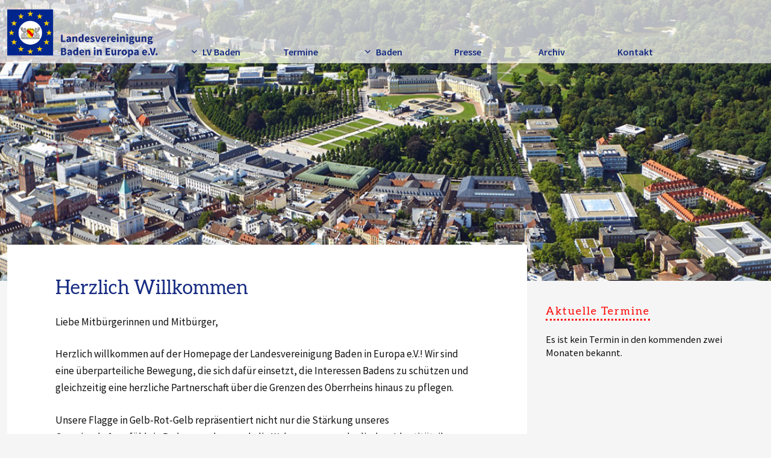

--- FILE ---
content_type: text/html; charset=utf-8
request_url: https://lv-baden.de/
body_size: 10476
content:
<!DOCTYPE html>
<html lang="de">
<head>
	<meta http-equiv="content-type" content="text/html; charset=utf-8" />
	<meta name="viewport" content="width=device-width, initial-scale=1" />
	<title>Startseite | LV Baden e.V.</title>
	<link rel="stylesheet" type="text/css" href="/assets/css/genericons.css" />
	<link rel="stylesheet" type="text/css" href="/assets/css/bootstrap-grid.min.css" />
	<link rel="stylesheet" type="text/css" href="/assets/css/main.css?v=2" />
	<script type="text/javascript" src="/assets/js/jquery.min.js"></script>
	<script type="text/javascript" src="/assets/js/responsiveslides.js"></script>
	<link rel="stylesheet" type="text/css" href="/assets/css/responsiveslides.css" />	
	<link rel="apple-touch-icon" sizes="180x180" href="/assets/favicon/apple-touch-icon.png">
	<link rel="icon" type="image/png" sizes="32x32" href="/assets/favicon/favicon-32x32.png">
	<link rel="icon" type="image/png" sizes="16x16" href="/assets/favicon/favicon-16x16.png">
	<link rel="manifest" href="/assets/favicon/site.webmanifest">
	<link rel="shortcut icon" href="/assets/favicon/favicon.ico">
	<meta name="msapplication-TileColor" content="#da532c">
	<meta name="msapplication-config" content="/assets/favicon/browserconfig.xml">
	<meta name="theme-color" content="#ffffff">	
</head>
<body class="home">
	<div class="header">
		<div class="container-xxl">
			<a href="/" rel="home" title="Zur Startseite">
				<img src="/assets/img/logo.png" class="logo" alt="Logo">
	  	  	</a>
  			<div class="toggles">
  				<div class="nav-toggle toggle">
  					<div class="bar"></div>
  					<div class="bar"></div>
  					<div class="bar"></div>
  				</div>
  			</div> <!-- /toggles -->
	        <div class="navigation">
	        	<div class="container-xxl">
	                 <ul class="main-menu">
	   						<li class="menu-item-has-children"><a href='/lv-baden/'>LV Baden</a><ul class='sub-menu nav' role='navigation'><li><a href='/lv-baden/vorstand/'>Vorstand</a></li><li><a href='/lv-baden/kuratorium/'>Kuratorium</a></li><li><a href='/lv-baden/arbeitskreise/'>Arbeitskreise</a></li><li><a href='/lv-baden/mitgliedschaft/'>Mitgliedschaft</a></li></ul>
					</li>
		<li><a href='/termine/'>Termine</a></li>
		<li class="menu-item-has-children"><a href='/baden/'>Baden</a><ul class='sub-menu nav' role='navigation'><li><a href='/baden/badner-lied/'>Badner Lied</a></li><li><a href='/baden/kommunen/'>Kommunen</a></li><li><a href='/baden/karten/'>Karten</a></li></ul>
					</li>
		<li><a href='/presse/'>Presse</a></li>
		<li><a href='/archiv/'>Archiv</a></li>
		<li><a href='/kontakt/'>Kontakt</a></li>
</ul>

    			</div> <!-- /container-xxl -->
    		</div> <!-- /navigation -->				
		</div><!--/container-->
	</div> <!-- /header --> 

	<div id="headerbilder">
		<ul class="rslides">
	 	    <li><img src="/site/assets/files/1/karlsruhe_0002_1182x430px_alt.jpg" alt=""></li>
<li><img src="/site/assets/files/1/mannheim_0006_1182px_ohneflagge.jpg" alt=""></li>
<li><img src="/site/assets/files/1/offenburg_0002_1182x430px.jpg" alt=""></li>
<li><img src="/site/assets/files/1/konstanz_0007_1182x430.jpg" alt=""></li>
<li><img src="/site/assets/files/1/freiburg_0001_1182x430px.jpg" alt=""></li>
		</ul>
	</div><!--/headerbilder-->		
	

      <div id="content-wrapper">
      	<div id ="content-container" class="container-xxl">
      		<div id="content">


<div class="post">
	<div class="post-inner">
		<div class="post-header">
			<h2 class="post-title">Herzlich Willkommen</h1>		  
		</div> <!-- /post-header -->
		<div class="post-content">
	  		<p>Liebe Mitbürgerinnen und Mitbürger,</p>

<p>Herzlich willkommen auf der Homepage der Landesvereinigung Baden in Europa e.V.! Wir sind eine überparteiliche Bewegung, die sich dafür einsetzt, die Interessen Badens zu schützen und gleichzeitig eine herzliche Partnerschaft über die Grenzen des Oberrheins hinaus zu pflegen.</p>

<p>Unsere Flagge in Gelb-Rot-Gelb repräsentiert nicht nur die Stärkung unseres Gemeinschaftsgefühls in Baden, sondern auch die Wahrung unserer badischen Identität, ihrer traditionellen Werte und die Erschließung von Zukunftsperspektiven auf dem Fundament unserer reichen Geschichte.</p>

<p>Wir bei der Landesvereinigung arbeiten unermüdlich für die florierende Entwicklung Badens und setzen uns gegen jegliche einseitige Bevorzugungen bestimmter Regionen ein. Unser Ziel ist die vollständige Durchsetzung des föderalistischen Prinzips in unserem Bundesland und der Abschied von einer zentralisierten Politik. Um diese Ziele zu erreichen, ist es entscheidend, unseren Einfluss auf Entscheidungen der Landesregierung und des Landtags zu verstärken.</p>

<p>Dafür benötigen wir eine starke Landesvereinigung!</p>

<p>Je mehr Bürgerinnen und Bürger sich uns anschließen, desto größer ist unsere politische Durchschlagskraft. Unterstützen Sie uns also in unserem Vorhaben durch Ihre Mitgliedschaft. Es ist ein Engagement, das sich lohnt! Zusammen können wir eine bessere Zukunft für Baden gestalten. Werden Sie Teil dieser Bewegung. Wir freuen uns auf Ihre Unterstützung.</p>

<p>Dazu bedarf es einer starken Landesvereinigung!</p>

<p>Je mehr Menschen zu uns gehören, desto größer ist unser politisches Gewicht.</p>

<p>Helfen Sie deshalb mit. Unterstützen Sie uns durch Ihre Mitgliedschaft. Es ist ein Einsatz, der sich lohnt!</p>		</div>
	</div> <!-- /post-inner -->
</div> <!-- /post -->


        

	<div class="post">
		<div class="post-inner">
			<div class="post-header">
				<h1 class="site-title">November 2025</h1>		  
				<h2 class="post-title"><a href="/archiv/fuhrung-durch-die-grossherzoglichen-grabkapelle-in-karlsruhe/">Führung durch die Großherzoglichen Grabkapelle in Karlsruhe</a></h1>		  
			</div> <!-- /post-header -->
			<div class="post-content">
		  		<p>Sehr geehrte Damen und Herren,</p>

<p>liebe Mitglieder der Landesvereinigung Baden in Europa,</p>

<p>Nach Abschluss umfangreicher Sanierungsarbeiten an der Großherzoglichen Grabkapelle im Hardtwald wollen wir über den Stand der Arbeiten unterrichtet werden.</p>

<p>Die Leiterin der Hochbauabteilungen bei Vermögen und Bau, Frau Bojanowski, wird uns am</p>

<p><strong>Samstag, den 22. November 2025, 14:00 Uhr</strong></p>

<p>gemeinsam mit der zuständigen Architektin Frau Pfefferle, die fertiggestellten Arbeiten und die zukünftigen weiteren Aufgaben vorstellen und erläutern.</p>

<p>Treffpunkt ist der Haupteingang der Kapelle in der Lärchenallee. Parkmöglichkeiten bestehen im Klosterweg oder am Adenauerring. Mit öffentlichen Verkehrsmitteln erreichen Sie die Grabkapelle über die Buslinie 30 vom Durlacher Tor über die Haltestelle Büchiger Allee.</p>

<p>Da die Personenzahl auf 25 begrenzt ist, bitte wir um Anmeldung bis 15.11.2025 unter</p>

<p><strong>robert.muerb@web.de </strong>oder <strong>0721 / 88 47 28</strong></p>

<p>Wir freuen uns auf Ihre Teilnahme!</p>			</div>
		</div> <!-- /post-inner -->
			</div> <!-- /post -->

        

	<div class="post">
		<div class="post-inner">
			<div class="post-header">
				<h1 class="site-title">Oktober 2025</h1>		  
				<h2 class="post-title"><a href="/archiv/petition-gegen-die-schliessung-des-stadtmuseums-karlsruhe/">Petition gegen die Schließung des Stadtmuseums Karlsruhe</a></h1>		  
			</div> <!-- /post-header -->
			<div class="post-content">
		  		<p>Das Stadtmuseum im Prinz-Max-Palais ist aktuell durch die geplanten Sparmaßnahmen der Stadt Karlsruhe von einer Schließung bedroht. Der Förderverein Karlsruher Stadtgeschichte hat daher eine Petition gestartet. Näheres finden Sie unter diesem Link: <a href="https://www.foerderverein-karlsruher-stadtgeschichte.de/">Petition gegen die Schließung des Stadtmuseums</a></p>

<p>Die Landesvereinigung Baden in Europa unterstützt diese Petition. Das Stadtmuseum Karlsruhe leistet über die Stadtgrenzen hinaus einen wichtigen Beitrag zur Erinnerung an die badischen Geschichte.</p>			</div>
		</div> <!-- /post-inner -->
			</div> <!-- /post -->

        

	<div class="post">
		<div class="post-inner">
			<div class="post-header">
				<h1 class="site-title">August 2025</h1>		  
				<h2 class="post-title"><a href="/archiv/badisch-elsassischer-kulturtreff-am-27-september-2025/">Badisch-Elsässischer Kulturtreff am 27. September 2025</a></h1>		  
			</div> <!-- /post-header -->
			<div class="post-content">
		  		<p>Die Landesvereinigung Baden in Europa plant mit dem <a href="https://www.badischer-kulturverein.de">Badischen Kulturverein</a> einen "Badisch-Elsässischen Kulturtreff" unter dem Motto "Europäisch denken - Lokal handeln". Am Nachmittag wir es einen "Infomarkt" geben, bei dem sich die verschiedensten Initiativen vorstellen die grenzüberschreitend in Baden und im Elsass aktiv sind und sich für die Zusammenarbeit in dieser europäischen Kernregion einsetzten. Am Abend wird um 20 Uhr die Band <a href="https://www.miriinthegreen.de">Miri in the Green</a> ein Konzert geben.</p>

<p><img alt="" src="/site/assets/files/1201/plakat.jpg" width="745" /></p>			</div>
		</div> <!-- /post-inner -->
			</div> <!-- /post -->



      		</div> <!-- /content -->

      		
      		<div id="sidebar"><div class="widget widget_text">
            <div class="widget-content"><h3 class="widget-title">Aktuelle Termine</h3><ul class="lovecraft-widget-list">
<li>Es ist kein Termin in den kommenden zwei Monaten bekannt.</li>			</ul>
</div><!--/widget-content-->
            <div class="clear"></div></div><!--/widget widget_text--></div><!--/sidebar-->
      	</div> <!-- /section-inner -->
      </div> <!-- /wrapper.section -->

      <div id="footer">
      	<div class="container-xxl">
			<div class="row">
				<div class="col-12 col-sm-6">
					<p><a href="/impressum/">IMPRESSUM</a> | <a href="/datenschutz/">DATENSCHUTZ</a></p>
				</div>
				<div class="col-12 col-sm-6 text-right">
					<a href="https://de-de.facebook.com/lv.baden/" title="Facebook"><img src="/assets/img/facebook.png" alt=""></a>
					<a href="https://www.twitter.com/baden_europa/" title="Twitter"><img src="/assets/img/twitter.png" alt=""></a>
					<a href="https://www.youtube.com/" title="YouTube"><img src="/assets/img/youtube.png" alt=""></a>
					<a href="https://www.instagram.com/lv.baden/" title="Instagram"><img src="/assets/img/instagram.png" alt=""></a>
				</div>
			</div>
      	</div> <!-- /section-inner -->
      </div> <!-- /credits.section -->

<a href="#wrap" class="top"><img src="/assets/img/top.png" alt="top"></a>		

<!-- <script type="text/javascript" src="/assets/js/jquery.min.js"></script> -->
<script type="text/javascript" src="/assets/js/custom.js"></script>

</body>
</html>

--- FILE ---
content_type: text/css
request_url: https://lv-baden.de/assets/css/main.css?v=2
body_size: 46551
content:
/* source-sans-pro-regular - latin */
@font-face {
  font-display: swap; /* Check https://developer.mozilla.org/en-US/docs/Web/CSS/@font-face/font-display for other options. */
  font-family: 'Source Sans Pro';
  font-style: normal;
  font-weight: 400;
  src: url('../fonts/source-sans-pro-v21-latin-regular.eot'); /* IE9 Compat Modes */
  src: url('../fonts/source-sans-pro-v21-latin-regular.eot?#iefix') format('embedded-opentype'), /* IE6-IE8 */
       url('../fonts/source-sans-pro-v21-latin-regular.woff2') format('woff2'), /* Super Modern Browsers */
       url('../fonts/source-sans-pro-v21-latin-regular.woff') format('woff'), /* Modern Browsers */
       url('../fonts/source-sans-pro-v21-latin-regular.ttf') format('truetype'), /* Safari, Android, iOS */
       url('../fonts/source-sans-pro-v21-latin-regular.svg#SourceSansPro') format('svg'); /* Legacy iOS */
}

/* source-sans-pro-italic - latin */
@font-face {
  font-display: swap; /* Check https://developer.mozilla.org/en-US/docs/Web/CSS/@font-face/font-display for other options. */
  font-family: 'Source Sans Pro';
  font-style: italic;
  font-weight: 400;
  src: url('../fonts/source-sans-pro-v21-latin-italic.eot'); /* IE9 Compat Modes */
  src: url('../fonts/source-sans-pro-v21-latin-italic.eot?#iefix') format('embedded-opentype'), /* IE6-IE8 */
       url('../fonts/source-sans-pro-v21-latin-italic.woff2') format('woff2'), /* Super Modern Browsers */
       url('../fonts/source-sans-pro-v21-latin-italic.woff') format('woff'), /* Modern Browsers */
       url('../fonts/source-sans-pro-v21-latin-italic.ttf') format('truetype'), /* Safari, Android, iOS */
       url('../fonts/source-sans-pro-v21-latin-italic.svg#SourceSansPro') format('svg'); /* Legacy iOS */
}

/* source-sans-pro-600 - latin */
@font-face {
  font-display: swap; /* Check https://developer.mozilla.org/en-US/docs/Web/CSS/@font-face/font-display for other options. */
  font-family: 'Source Sans Pro';
  font-style: normal;
  font-weight: 600;
  src: url('../fonts/source-sans-pro-v21-latin-600.eot'); /* IE9 Compat Modes */
  src: url('../fonts/source-sans-pro-v21-latin-600.eot?#iefix') format('embedded-opentype'), /* IE6-IE8 */
       url('../fonts/source-sans-pro-v21-latin-600.woff2') format('woff2'), /* Super Modern Browsers */
       url('../fonts/source-sans-pro-v21-latin-600.woff') format('woff'), /* Modern Browsers */
       url('../fonts/source-sans-pro-v21-latin-600.ttf') format('truetype'), /* Safari, Android, iOS */
       url('../fonts/source-sans-pro-v21-latin-600.svg#SourceSansPro') format('svg'); /* Legacy iOS */
}


/* aleo-regular - latin */
@font-face {
  font-display: swap; /* Check https://developer.mozilla.org/en-US/docs/Web/CSS/@font-face/font-display for other options. */
  font-family: 'Aleo';
  font-style: normal;
  font-weight: 400;
  src: url('../fonts/aleo-v11-latin-regular.eot'); /* IE9 Compat Modes */
  src: url('../fonts/aleo-v11-latin-regular.eot?#iefix') format('embedded-opentype'), /* IE6-IE8 */
       url('../fonts/aleo-v11-latin-regular.woff2') format('woff2'), /* Super Modern Browsers */
       url('../fonts/aleo-v11-latin-regular.woff') format('woff'), /* Modern Browsers */
       url('../fonts/aleo-v11-latin-regular.ttf') format('truetype'), /* Safari, Android, iOS */
       url('../fonts/aleo-v11-latin-regular.svg#Aleo') format('svg'); /* Legacy iOS */
}

/*---------------------------------------------------------------------------------

	Theme Name: Lovecraft
	Theme URI: http://www.andersnoren.se/teman/lovecraft-wordpress-theme/
	Version: 1.16
	Description: Lovecraft is a beautiful two-column theme for bloggers. It features a responsive design, great typography, a full-width header image (which is replaced with the post thumbnail on single posts/pages), custom accent color support, custom logo support, editor style support, a Flickr widget, recent posts and recent comments widgets with thumbnails, and a full-width template. Included translations: Swedish/svenska.
	Tags: gray, black, red, white, light, two-columns, right-sidebar, responsive-layout, custom-colors, custom-menu, editor-style, featured-image-header, featured-images, flexible-header, full-width-template, post-formats, sticky-post, theme-options, threaded-comments, translation-ready
	Author: Anders NorÃ©n
	Author URI: http://www.andersnoren.se
	License: GNU General Public License version 2.0
	License URI: http://www.gnu.org/licenses/gpl-2.0.html
	
	All files, unless otherwise stated, are released under the GNU General Public License
	version 2.0 (http://www.gnu.org/licenses/gpl-2.0.html)

----------------------------------------------------------------------------------- */


/* -------------------------------------------------------------------------------- */
/*	0. CSS Reset
/* -------------------------------------------------------------------------------- */


html, body { margin:0; padding:0;}

h1, h2, h3, h4, h5, h6, p, blockquote, address, big, cite, code, em, font, img, small, strike, sub, sup, li, ol, ul, fieldset, form, label, legend, button, table, caption, tr, th, td {
	margin:0;
	padding:0;
	border:0;
	font-weight:normal;
	font-style:normal;
	font-size:100%;
	line-height:1;
	font-family:inherit;
	text-align:left;
}

table {
	border-collapse:collapse;
	border-spacing:0;
	max-width: 100%;
}

ol, ul { list-style:none; }

blockquote:before, 
blockquote:after { content:""; }

a { outline:none; }

input,
textarea { 
	-webkit-font-smoothing: antialiased; 
}

input[type=search] {
   -moz-appearance:none;
   -webkit-appearance:none;
}

input[type="search"]::-webkit-search-decoration,
input[type="search"]::-webkit-search-cancel-button,
input[type="search"]::-webkit-search-results-button,
input[type="search"]::-webkit-search-results-decoration {
  display: none;
}

* {
	word-wrap: break-word;
	box-sizing: border-box; 
}

div.edit {
	width: 80px;
	height: 50px;
	position: absolute;
	top: 0;
	left: 0;
	background-color: #005c5c;
	padding: 10px;
	color: #fff;
}
div.edit a { color: #fff; }

/* -------------------------------------------------------------------------------- */
/*	1. Document setup
/* -------------------------------------------------------------------------------- */


body {
	margin: 0;
	padding: 0;
	border: none;
	color: #111;
	background: #F5F5F5;
	font-family: 'Source Sans Pro', sans-serif;	
	font-size: 17px;
}

body a {
	color: #73a799;
	text-decoration: none;
}

body a:hover {
	color: #005c5c;
	text-decoration: none;
}

img {
	max-width: 100%;
	height: auto;
}

.hidden { display: none; }
.clear { clear: both; }
.fleft { float: left; }
.fright { float: right; }

::selection {
	background: #1d1d1d;
	color: #FFF;
}

::-webkit-input-placeholder { color: #666; }


/* Transitions --------------------------------------- */
body a,
.post-tags a,
.post-tags a:before,
.tagcloud a,
.tagcloud a:before {
	 -ms-transition: all 0.1s ease-in-out;
	 transition: all 0.1s ease-in-out;
}

.main-menu a,
.main-menu li::after,
.blog-title a,
.content form input,
.content form textarea,
.sticky-post,
.search-submit,
.more-link,
#infinite-handle span,
.main-menu > .menu-item-has-children a,
.main-menu > .menu-item-has-children > a::after {
	 -ms-transition: all 0.2s ease-in-out;
	 transition: all 0.2s ease-in-out;
}

.nav-toggle .bar {
	 -ms-transition: all 0.3s ease-in-out;
	 transition: all 0.3s ease-in-out;
}


/* -------------------------------------------------------------------------------- */
/*	2. Structure
/* -------------------------------------------------------------------------------- */


.section { 
	padding: 60px 0; 
	display: block;
}

.big-padding { padding: 80px 0; }
.medium-padding { padding: 40px 0; }
.small-padding { padding: 20px 0; }
.no-padding { padding: 0; }

/*.bg-image {
	-webkit-background-size: 100%;
    -o-background-size: 100%;
    background-size: 100%;
    -webkit-background-size: cover;
    -o-background-size: cover;
    background-size: cover;
    background-position: center;
}*/

/* -------------------------------------------------------------------------------- */
/*	3. Header
/* -------------------------------------------------------------------------------- */

.header { 
	background-color: #fff; 
	background-color: rgba(255, 255, 255, 0.7);
	max-height: 130px;
	height: 105px;
	padding: 15px 0 15px 0; 	
	position: fixed;
	width: 100%;
	z-index: 10000;
}
.header.uni {
	background-color: #fff; 
	box-shadow: 0 5px 13px rgba(0, 0, 0, 0.16);
}
.header img.logo { float: left; padding-bottom: 10px; padding-right: 30px; width: 280px;}


/* Header image --------------------------------------- */
#headerbilder img {
	max-width: 100%;
	width: 100%;
	height: auto;
}

/* -------------------------------------------------------------------------------- */
/*	4. Navigation
/* -------------------------------------------------------------------------------- */


.toggles,
.mobile-menu { display: none; }

@media ( min-width: 701px ) { 
	.navigation { 
	}
}

@media ( min-width: 1001px ) {
	.main-menu { 
	}

	.main-menu li {
		display: inline-block;
		position: relative;
	}

	.main-menu > li { 
		/*background-color: rgba(255, 255, 255, 0.7);*/
		display: inline-block; 
		/*height: 45px;*/
		margin: 0 1px 0 0;
		padding: 8px 0px; 
		text-align: center; 
		vertical-align:	middle; 
		width: 135px; 
	}
	.main-menu > li i { 
		color: #172C82;
	}
	
	.main-menu a {
		cursor: pointer; 
		color: #172C82;
		display: inline-block;
		font-size: 16px;
		font-weight: 600;
		line-height: 18px;
		padding: 0 5px 0 5px;
		position: relative;		
	}

	/*.main-menu li:hover { background-color: #172C82;  }*/
	.main-menu li:hover > a { color: #F00; }

	.main-menu li.current { /*background-color: #172C82;*/  }
	.main-menu li.current > a { color: #F00; }

	/* Sub menus --------------------------------------- */
	.main-menu ul {
		position: absolute;
		display: block;
		left: 0px;
		top: 36px;
		opacity: 0;
		z-index: 999;
	}

	.main-menu ul .menu-item-has-children::after {
		content: "";
		display: block;
		border: 6px solid transparent;
		border-left-color: rgba(255,255,255,0.4);
		margin-top: -6px;	
		position: absolute;
		z-index: 1001;
		right: 10px;
		top: 50%;
	}

	.main-menu ul .menu-item-has-children:hover::after { 
		border-left-color: #005c5c; 
		right: -12px;
	}

	.main-menu ul li { 	
		background: #fff;
		background-color: rgba(255, 255, 255, 0.6);
		border-right: none;
		padding: 0 5px;
		text-align: center;
		width: 135px; 
	}
	.main-menu ul li.current { 	background-color: rgba(255, 255, 255, 0.8); }
	.header.uni .main-menu ul li {
		background-color: rgba(255, 255, 255, 0.8);
	}

	.main-menu ul li a {
		color: #172C82;
		display: block;
		font-size: 16px;
		font-weight: 600;
		line-height: 130%;
		padding: 5px;
	}

	.main-menu ul a:hover { color: #FF0000; }
	.main-menu ul li.current a { color: #FF0000; }

	/*.main-menu ul > li:last-child > a { border-bottom-width: 0; } */

	.main-menu > li:hover > ul {
		opacity: 1;
	}
}

@media ( min-width: 1200px ) { 
	.navigation { 
		padding-top: 54px;
	}
}

@media ( min-width: 1001px ) and ( max-width: 1199px ) { 
	.navigation { 
		padding-top: 54px;
	}
	.main-menu > li { 
		width: 110px;
	}
	.main-menu ul li {
		width: 142px;		
	}
}

/* -------------------------------------------------------------------------------- */
/*	5. Content
/* -------------------------------------------------------------------------------- */

#content-container { 
	display: flex;
	min-height: 100%;
}

#content {
	width: 68.7%;
	flex: 1 0 auto;
	margin-top: -60px;
	z-index: 1000;
}

#content .vorstand {
	padding: 50px 0;
	margin: 0 80px;
}
@media ( max-width: 600px ) {
	#content .vorstand {
		max-width: 100%;
		margin: 0;
		padding: 20px;
	}
}
#content .vorstand h2 {
	color: #172C82;
    font-family: 'Aleo';
	font-size: 36px;
    font-style: normal;
    font-weight: 400;
	padding: 0;
	margin: 0;
}

#content .vorstand h3 {
	color: #FF0000; 
	font-size: 18px;
	font-weight: 400;
	line-height: 26px;
	letter-spacing: 1px;
	padding: 0;
	margin: 0 0 10px 0;
}
#content .vorstand p.kontakt {
	font-size: 17px;
	line-height: 26px;
	margin-top: 20px;
}

#content .vorstand blockquote {
    font-size: 16px;
	font-style: italic; 
	line-height: 1.4em;
	margin-left: 0;
	padding: 0.5em;
	color: #172C82; 
}

#content .pm {
	margin-bottom: 20px;
}

#content .pm h1 {
	color: #f00;
	font-family: "Aleo";
	font-size: 18px;
	font-weight: 400;
	letter-spacing: 2px;
	margin-bottom: 5px;
	padding-bottom: 3px;
}
#content .pm p {
	margin: 0 0 10px 0;
}

.post {
	display: block;
	background: #fff;
	position: relative;
}

.post + .post { margin-top: 30px; }


/* Post Image --------------------------------------- */


.post-image,
.post-image img {
	display: block;
}


/* Post Inner --------------------------------------- */


.post-inner {
/*	width: 629px; */
	max-width: 85%;
	padding: 50px 0;
	margin: 0 80px; /* 0 auto */
}
img + .post-inner {
	padding-top: 10px;
}


/* Post Header --------------------------------------- */

h1.site-title {
  color: #f00;
  font-family: "Aleo";
  font-size: 18px;
  font-weight: 400;
  letter-spacing: 2px;
  margin-bottom: 10px;
  padding-bottom: 3px;
}

h2.post-title {
    font-family: 'Aleo';
	font-size: 32px;
	line-height: 44px;
	font-weight: 400;
	color: #172C82;
}

h2.post-title a { color: #172C82; }
h2.post-title a:hover { 
	color: #111;
}


body.aktuelles-uebersicht #content div.pagination {
	padding-top: 20px; 
	padding-bottom: 10px;
	margin: 0 auto;
}
body.aktuelles-uebersicht #content div.pagination ul { 
	list-style-type: none; 
	margin: 10px 20px;
	padding: 0px;
}

@media screen and (min-width: 700px) { 
	body.aktuelles-uebersicht #content div.pagination { padding-left: 186px; }
}
body.aktuelles-uebersicht #content div.pagination ul li { 
	display: inline;
	font-size: 24px;
	line-height: 30px;
	color: #1b5a9f;
}
body.aktuelles-uebersicht #content div.pagination ul li a {
	color: #888FB7;
	font-weight: 400;	
	padding: 10px;
	text-decoration: none;
}
body.aktuelles-uebersicht #content div.pagination ul li a:hover { color: #283582; }
body.aktuelles-uebersicht #content div.pagination ul li a.active { color: #283582; }

/* Post Meta */

.post-meta {
	margin-top: 20px;
	border-top: 1px solid #ddd;
	padding-top: 20px;
}

.post-meta p { 
	display: inline-block;
	font-family: 'Source Sans Pro', sans-serif;
	font-size: 0.75em;
	line-height: 200%;
	font-weight: 900;
	text-transform: uppercase;
	letter-spacing: 1px;
	color: #666;
}

.post-meta p + p:before {
	content: "/";
	margin: 0 15px 0 11px;
	color: #ccc;
}

.post-meta a { 
	color: #005c5c; 
	padding-bottom: 1px;
	border-bottom: 1px solid #ddd;
}

.post-meta a:hover { border-bottom-color: #005c5c; }


/* -------------------------------------------------------------------------------- */
/*	6. Single Post
/* -------------------------------------------------------------------------------- */


/* Post Links -------------------------------------------- */
.post-content p.page-links { 
	display: inline-block;
	margin-bottom: 15px;
	background: #eee;
	font-family: 'Source Sans Pro', sans-serif;
	font-size: 0.75em;
	line-height: 1;
	font-weight: 900;
	text-transform: uppercase;
	letter-spacing: 1px;
	color: #666;
}

.page-links a,
.page-links > span {
	display: inline-block;
	padding: 10px;
}

.page-links a:first-child,
.page-links span:first-child {
	margin-left: 0;
}

.post-content .page-links a:hover { 
	background: #FF0000;
	color: #fff;
	text-decoration: none;
}

.page-links > span:nth-of-type(2) { 
	background: #ccc;
	color: #111;
}

/* Personen */
.person_bild {
	float: left;
	margin-bottom: 20px;
	padding-right: 30px;
}
.person_bild img {
	-webkit-background-clip: padding-box; /* fix WebKit background bleed on border-radius */
	-webkit-border-radius: 80px;
	        border-radius: 80px;
	
}
.name_funktion_zitat {
/* 	margin-left: 180px; */
}
.name_funktion_zitat h5 {
	font-weight: 400 !important;
}
.name_funktion_zitat h5 strong {
	font-weight: 900;
}
.person_zitat {
	margin-top: 20px;
	clear: left;
}


/* Post Tags --------------------------------------------- */


.post-tags { margin-top: 60px; }

.post-tags,
.tagcloud {
	line-height: 1;
}

.post-tags a,
.tagcloud a { 
	display: inline-block; 
	padding: 5px 6px 6px 3px;
	margin: 0 3px 8px 11px;
	background: #ddd;
	font-family: 'Source Sans Pro', sans-serif;
	font-size: 0.7rem !important;
	line-height: 1;
	font-weight: 900;
	text-transform: uppercase;
	letter-spacing: 1px;
	color: #444;
	position: relative;
}

.post-tags a { margin-right: 8px; }


.post-tags a:before,
.tagcloud a:before {
	content: "";
	display: block;
	border: 11px solid transparent;
	border-left-width: 0;
	border-right-color: #ddd;
	position: absolute;
	top: 0;
	left: -11px;
}

.post-tags a:hover,
.tagcloud a:hover { 
	background: #005c5c; 
	color: #fff;
}

.post-tags a:hover:before,
.tagcloud a:hover:before { 
	border-right-color: #005c5c; 
}


/* Post Navigation --------------------------------------- */


.post-navigation {
	border-top: 1px solid #ddd;
	position: relative;
}

.post-navigation-inner {
	width: 629px;
	max-width: 85%;
	padding: 30px 0;
	margin: 0 auto;
}

.post-navigation:before {
	content: "";
	display: block;
	width: 1px;
	height: 100%;
	background: #ddd;
	position: absolute;
	left: 50%;
}

.post-nav-prev,
.post-nav-next {
	display: block;
	float: left;
	width: 47.5%;
}

.post-navigation p {
	display: inline-block;
	padding-bottom: 2px;
	border-bottom: 2px solid #ccc;
	margin-bottom: 8px;
	font-family: 'Source Sans Pro', sans-serif;
	font-size: 0.8rem;
	font-weight: 900;
	text-transform: uppercase;
	letter-spacing: 1px;
	color: #999;
}

.post-navigation h4 {
	display: block;
	font-size: 1em;
	line-height: 130%;
	font-weight: 600;
}

.post-navigation h4 a { color: #111; }
.post-navigation h4 a:hover { color: #005c5c; }

.post-nav-next { float: right; }

.post-nav-next,
.post-nav-next h4 { 
	text-align: right; 
}


/* -------------------------------------------------------------------------------- */
/*	7. Post Content
/* -------------------------------------------------------------------------------- */


.post-content { 
	font-family: 'Source Sans Pro', sans-serif;
	font-size: 17px;
	margin-top: 20px;
}


.post-content a { color: #172C82; }
.post-content a:hover { color: #f00; }

.post-content p,
.post-content blockquote,
.post-content ul,
.post-content ol,
.post-content address,
.post-content dl,
.post-content pre {
	line-height: 170%;
	margin-bottom: 1.5em;
}

.post-content *:last-child { margin-bottom: 0; }

.post-content h1, .post-content h2, .post-content h3, .post-content h4, .post-content h5, .post-content h6 {
	margin: 50px 0 25px;
	font-family: 'Source Sans Pro', sans-serif;
	line-height: 110%;
	font-weight: 600; 
}

.post-content h1 { font-size: 2em; }

.post-content h2 { font-size: 1.75em; }

.post-content h3 { font-size: 1.5em; }

.post-content h4 { font-size: 1.25em; }

.post-content h5 { font-size: 1.1em; }

.post-content h6 {
	font-family: 'Source Sans Pro', sans-serif;
	font-size: 0.8rem;
	font-weight: 900;
	text-transform: uppercase;
	letter-spacing: 1px;
}

.post-content h1+h1, .post-content h1+h2, .post-content h1+h3, .post-content h1+h4, .post-content h1+h5, .post-content h1+h6,
.post-content h2+h1, .post-content h2+h2, .post-content h2+h3, .post-content h2+h4, .post-content h2+h5, .post-content h2+h6,
.post-content h3+h1, .post-content h3+h2, .post-content h3+h3, .post-content h3+h4, .post-content h3+h5, .post-content h3+h6,
.post-content h4+h1, .post-content h4+h2, .post-content h4+h3, .post-content h4+h4, .post-content h4+h5, .post-content h4+h6,
.post-content h5+h1, .post-content h5+h2, .post-content h5+h3, .post-content h5+h4, .post-content h5+h5, .post-content h5+h6,
.post-content h6+h1, .post-content h6+h2, .post-content h6+h3, .post-content h6+h4, .post-content h6+h5, .post-content h6+h6 {
	margin-top: 25px;
}

.post-content .more-link {
	display: inline-block;
	padding: 10px 18px;
	margin: 0;
	border: 2px solid #005c5c;
	font-family: 'Source Sans Pro', sans-serif;
	font-size: 0.8rem;
	line-height: 1;
	font-weight: 900;
	text-transform: uppercase;
	letter-spacing: 1px;
	color: #005c5c;
	-webkit-appearance: none;
}

.post-content .more-link:hover {
	background-color: #005c5c;
	color: #fff;
	text-decoration: none;
}

.post-content blockquote {
	padding: 30px 30px 30px 90px;
	background: #fafafa;
	border: 1px solid #eee;
	position: relative;
	font-size: 0.95em;
	font-style: italic;
}

.post-content blockquote p { font-style: italic; }

.post-content blockquote:after {
	content: 'â€';
	width: 90px;
	font-family: 'Georgia', serif;
	font-size: 72px;
	line-height: 72px;
	font-weight: 600;
	font-style: normal;
	text-align: center;
	color: #005c5c;
	position: absolute;
	top: 31px;
	left: 0px;
}

.post-content blockquote cite {
	display: block;
	margin-top: 1.1em;
	font-family: 'Source Sans Pro', sans-serif;
	font-size: 0.75em;
	font-weight: 900;
	text-transform: uppercase;
	letter-spacing: 1px;
}

.post-content blockquote cite:before { content: "â€” "; }

.post-content hr {
	width: 128px;
	max-width: 60%;
	height: 2px;
	background: #DDD;
	margin: 50px auto;
	border: 0;
}

em, q {  font-style: italic;  }

.post-content strong em,
.post-content em strong {
	font-weight: bold;
	font-style: italic;
}

.post-content big { font-size: 1.25em; }

abbr, acronym { cursor: help; }

code, kbd, pre {
	font-size: 0.85em;
	background: #EEE;
	font-family: Menlo, Monaco, monospace;
}

.post-content .highlight {
	background: #fcf8a5;
	width: auto;
	display: inline;
	padding: 2px 3px;
}

.post-content kbd,
.post-content code {
	padding: 5px;
	border-radius: 3px;
	-webkit-border-radius: 3px;
}

.post-content dl { line-height: 160%; }

.post-content dl dt { font-weight: bold; }

.post-content ul,
.post-content ol {
	margin-left: 1.5em;
}

.post-content ul { list-style: disc; }
.post-content ul ul { list-style: circle; }
.post-content ul ul ul { list-style: square; }

.post-content ol { list-style: decimal; }
.post-content ol ol { list-style: lower-alpha; }
.post-content ol ol ol { list-style: lower-roman; }

.post-content ul ul,
.post-content ul ol,
.post-content ol ul,
.post-content ol ol {
	margin-bottom: 0;
}

.post-content li {
	margin-bottom: 0.5em;
	line-height: 170%;
}

.post-content ol > li:last-child,
.post-content ul > li:last-child {
	margin-bottom: 0;
}

.post-content ol > li:first-child,
.post-content ul > li:first-child {
	margin-top: 0.5em;
}

.post-content ul.toc {
	list-style-type: none;
	margin-left: 0;
}
.post-content ul.toc li {
	margin-bottom: 0.1em;
}


.post-content address {
	padding: 3% 3.5%;
	background: #F1F1F1;
}

.post-content pre {
	white-space: pre-wrap;
	white-space: -moz-pre-wrap;
	white-space: -pre-wrap;
	white-space: -o-pre-wrap;
	word-wrap: break-word;
	line-height: 140%;
	padding: 2% 2.5%;
	background: #eee;
	border: 1px solid #ddd;
}


/* Post Media --------------------------------------- */

.post-content img {
	padding: 5px 0px;
}

.post-content figure {
	display: table;
	margin: 1em 0;
	border: 1px solid #fff;
}

.post-content figure img {
	display: table-row;
	border: none;
}

.post-content figure figcaption {
	color: #777;
	font-size: smaller;
	line-height: 1.4em;
	padding: 0px 10px 10px 0px;
}


.post-content img.align_left {
	/* for images placed in rich text editor */ 
	float: left;
	margin: 0 1em 0.5em 0; 
	position: relative;
	top: 0.5em;
	max-width: 50%; 
}

.post-content img.align_right {
	/* for images placed in rich text editor */ 
	float: right;
	margin: 0 0 0.5em 1em;
	max-width: 50%; 
}

.post-content img.align_center {
	/* for images placed in rich text editor */ 
	display: block;
	margin: 1em auto; 
	position: relative;
	top: 0.5em;
}


.post-content .wp-caption { max-width: 100%; }

.post-content .alignleft,
.post-content .alignright {
	margin-bottom: 1.2em;
	max-width: 50%;
}

.post-content .wp-caption .alignleft,
.post-content .wp-caption .alignright {
	margin-bottom: 0;
}

.post-content .alignleft {
	float: left;
	margin-right: 30px;
}

.post-content .alignright {
	float: right;
	margin-left: 30px;
}

.post-content .aligncenter,
.post-content .aligncenter img {
	display: block;
	margin-left: auto;
	margin-right: auto;
}

.post-content .wp-caption-text,
.post-content .gallery-caption {
	margin: 4px auto 16px;
	font-family: 'Source Sans Pro', sans-serif;
	font-size: 0.9rem;
	line-height: 160%; 
	color: #444;
	text-align: center;
}

.post-content .gallery-caption {
	font-size: 16px;
	line-height: 24px;
}


/* Tables --------------------------------------- */


.post-content table {
	border-collapse: collapse;
    border-spacing: 0;
	border-top: 1px solid #DDD;
    empty-cells: show;
    font-size: 0.9em;
    width: 100%;
    margin-bottom: 1.1em;
}

.post-content th,
.post-content td {
	padding: 2%;
	margin: 0;
	overflow: visible;
	line-height: 1.4;
	border-bottom: 1px solid #DDD;
}

.post-content caption {
	color: #111;
	text-align: center;
	padding: 2%;
}

.post-content thead {
	vertical-align: bottom;
	white-space: nowrap;
}

.post-content th {
	font-weight: 600;
	color: #111;
}
.post-content th.datum { width: 20%; }
.post-content td.datum span.trenner { display: none; }
.post-content td.datum span.uhrzeit { display: block; }

.post-content th.text { width: 40%; }
.post-content th.sonstiges { width: 20%; }
.post-content th.veranstalter { width: 20%; }

.post-content table td.title { font-weight: 600; }

.post-content table tbody > tr:nth-child(odd) > td { background: #f9f9f9; }

@media ( max-width: 700px ) {
 table {
 	border: 0;
 }

 table thead {
    display: none;
 }

 table tr {
 	border-top: 1px solid #ddd;
    margin-bottom: 15px;
    display: block;
    border-bottom: 1px solid #ddd;
   }

   table td {
     display: block;
     text-align: left;
     font-size: 15px;
     border-bottom: 1px dotted #ccc;
   }

   table td:last-child {
     border-bottom: 0;
   }
   .post-content table td.datum { font-weight: 600; }
   .post-content table td.datum span.trenner { display: inline; }
   .post-content table td.datum span.uhrzeit { display: inline; }
   .post-content table td.title { font-weight: 400; }
}


/* Forms --------------------------------------- */


.post-content fieldset {
	padding: 25px;
	border: 2px solid #ddd;
	margin-bottom: 1em;
}

.post-content fieldset legend {
	font-family: 'Source Sans Pro', sans-serif;
	font-size: 0.8rem;
	line-height: 1;
	font-weight: 900;
	text-transform: uppercase;
	letter-spacing: 1px;
	padding: 10px 12px;
	background: #111;
	color: #fff;
}

.post-content label {
	font-size: 1rem;
	font-family: 'Source Sans Pro', sans-serif;
	font-weight: 600;
}

.post-content input,
.post-content textarea { 
	font-family: 'Source Sans Pro', sans-serif; 
}

.post-content input[type="text"],
.post-content input[type="tel"],
.post-content input[type="url"],
.post-content input[type="email"],
.post-content input[type="password"],
.post-content textarea {
	width: 100%;
	padding: 20px;
	border: 1px solid #ddd;
	font-size: 0.9em;
	color: #111;
	background: #fafafa;
	border-radius: 0;
	-webkit-appearance: none;
}

.post-content input[type="file"] {
	padding: 10px;
	background: #fafafa;
	border: 1px solid #ddd;
	border-radius: 3px;
}

.post-content textarea { 
	height: 180px; 
	line-height: 140%;
}

.post-content input[type="text"]:focus,
.post-content input[type="tel"]:focus,
.post-content input[type="url"]:focus,
.post-content input[type="email"]:focus,
.post-content input[type="password"]:focus,
.post-content textarea:focus {
	outline: none;
}

.post-content input[type="submit"],
.post-content input[type="reset"],
.post-content input[type="button"] {
	padding: 16px 20px;
	margin: 0;
	border: none;
	border-radius: 3px;
	background: #111;
	font-size: 0.8rem;
	line-height: 1;
	font-weight: 900;
	text-transform: uppercase;
	letter-spacing: 1px;
	color: #fff;
	-webkit-appearance: none;
}

.post-content input[type="submit"] + input[type="reset"],
.post-content input[type="submit"] + input[type="button"],
.post-content input[type="reset"] + input[type="submit"],
.post-content input[type="reset"] + input[type="button"],
.post-content input[type="button"] + input[type="reset"],
.post-content input[type="submit"] + input[type="submit"] {
	margin-left: 5px;
}

.post-content input[type="submit"]:hover,
.post-content input[type="reset"]:hover,
.post-content input[type="button"]:hover {
	cursor: pointer;
	background: #005c5c;
	color: #fff;
}

.post-content input[type="submit"]:focus,
.post-content input[type="submit"]:active {
	outline: none;
}

.post-content .error {
	background-color: #172C82;
	color: #fff;
	padding: 20px;
}

/* Forms: Image Captcha --------------------------------------- */

.captcha-image {
	background-color: #fafafa;
	border: 1px solid #ddd;
  	display: inline-block;
	margin-bottom: 20px;
	margin-top: 10px;
	padding: 10px;
 	text-align: left;
  	width: 100%;
}
.cf7ic_instructions {display: block;}
.captcha-image .cf7ic_instructions span {
  	color: #005c5c;
  	font-weight: bold;
}
.captcha-image i {
  	padding: 5px;
  	font-size: 40px
}
.captcha-image label {
	display: inline-block !important;
}
.captcha-image label > input{ /* HIDE RADIO */
	display:none;
}
.captcha-image label > input + i{ /* IMAGE STYLES */
	cursor:pointer;
	border:2px solid transparent;
}
.captcha-image label > input:checked + i{ /* (CHECKED) IMAGE STYLES */
	border:2px solid #005c5c;
}
/* Fallback for SVGs */
.captcha-image svg {
  padding: 5px;
  font-size: 50px
}
.captcha-image label > input + svg{ /* IMAGE STYLES */
	cursor:pointer;
	border:2px solid transparent;
}
.captcha-image label > input:checked + svg{ /* (CHECKED) IMAGE STYLES */
	border:2px solid #f00;
}


/* -------------------------------------------------------------------------------- */
/*	10. Page & Page Templates
/* -------------------------------------------------------------------------------- */


/* Full Width Page Template -------------------------- */

body.page-template-volle-breite #content {
	width: 100%;
	float: none;
}

body.page-template-volle-breite .post-inner { width: auto; }
body.page-template-volle-breite #sidebar { 
 	display: none; 
}


/* -------------------------------------------------------------------------------- */
/*	11. Pagination
/* -------------------------------------------------------------------------------- */


/* Page Title ---------------------------------------- */


.page-title {
	padding: 23px 0 0;
	height: 60px;
	background: rgba(0,0,0,0.6);
}

.page-title h4 {
	font-family: 'Source Sans Pro', sans-serif;
	font-size: 0.75em;
	font-weight: 900;
	text-transform: uppercase;
	letter-spacing: 1px;
	color: #fff;
	text-align: center;
	text-shadow: 1px 0 0 rgba(0,0,0,0.2);
}

.page-title span { color: rgba(255,255,255,0.8); }

.page-title + .posts > .post:first-child { border-top: none; }


/* -------------------------------------------------------------------------------- */
/*	12. Sidebar
/* -------------------------------------------------------------------------------- */


#sidebar { 
	margin-left: 2.5%;
	margin-right: 2.5%;
	padding-top: 40px;
	width: 26.3%; 
}


.widget + .widget { 
	padding-top: 40px;
	margin-top: 40px;
}

h3.widget-title {
	border-bottom: 3px dotted #f00;
	color: #f00;
	display: inline-block;
	font-family: "Aleo";
	font-size: 18px;
	font-weight: 400;
	padding-bottom: 3px;
	margin-bottom: 20px;
	letter-spacing: 2px;
}
h4.widget-title {
	color: #f00;
	font-family: "Aleo";
	font-size: 16px;
	font-weight: 400 !important;
	letter-spacing: 1px;
	padding-bottom: 3px;
	margin: 45px 0 5px 0px !important;
}



.widget a {
	color: #172C82;
	text-decoration: underline;
}
.widget a:hover {
	color: #111;
}




/* Widget Content --------------------------------------- */
.widget-content { 
	font-family: 'Source Sans Pro', sans-serif; 
	font-size: 0.95em;
}
.widget-content h4 {
	font-weight: bold;
	font-size: 16px;
	margin: 25px 0 5px 0;
}

.widget-content strong {
	font-weight: bold;
}
.widget-content a {
	color: #172C82;
	text-decoration: none;
}
.widget-content .textwidget a:hover { text-decoration: underline; }
.widget-content a.small {
	font-size: 80%;
}

.widget-content p {
	line-height: 150%;
	margin-bottom: 1em;
}

.widget-content p span.meta {
	font-weight: 600;
}

.widget-content p:first-child { margin-top: 0; }

.widget-content li {
	line-height: 140%;
	padding: 12px 0;
	border-bottom: 1px solid #ddd;
}

.widget-content ul ul { margin-left: 1em; }

.widget-content ul ul li:first-child { 
	margin-top: 0.5em; 
	border-top: 1px solid #ddd;
}

.widget-content > ul > li:first-child { padding-top: 0; }

.widget-content li:last-child { 
	padding-bottom: 0;
	border-bottom: none; 
}


/* Text Widget --------------------------------------- */


.textwidget { line-height: 150%; }


/* Widget Icons --------------------------------------- */


.widget_archive li,
.widget_categories li,
.widget_meta li,
.widget_nav_menu li,
.widget_pages { color: #888; }

.widget_archive li a,
.widget_categories li a,
.widget_meta li a,
.widget_nav_menu li a,
.widget_pages li a { color: #111; }

.widget_archive li a:hover,
.widget_categories li a:hover,
.widget_meta li a:hover,
.widget_nav_menu li a:hover,
.widget_pages li a:hover { 
	color: #005c5c; 
	text-decoration: none;
}

.widget_archive li:before,
.widget_categories li:before,
.widget_meta li:before,
.widget_nav_menu li:before {
	font: 16px/1 'Genericons';
	width: 16px;
	height: 16px;
	display: inline-block;
	vertical-align: middle;
	color: #999;
	margin-right: 8px;
	position: relative;
	top: -1px;
}

.widget_archive li:before { content: '\f307'; }
.widget_categories li:before { content: '\f301'; }
.widget_meta li:before { content: '\f445'; }
.widget_nav_menu li:before { content: '\f429'; }


/* RSS Widget --------------------------------------- */


.widget_rss .widget-title img {
	width: 13px;
	height: 13px;
	margin-right: 2px;
	position: relative;
	bottom: -2px;
}

.widget_rss li a {
	display: block;
	font-family: 'Playfair Display', Georgia, serif;
	font-size: 1.1em;
	line-height: 120%;
	font-weight: 600;
	color: #111;
}

.widget_rss li .rss-date {
	display: block;
	margin-top: 2px;
	font-size: 0.8em;
	font-weight: 600;
	text-transform: uppercase;
	letter-spacing: 1px;
	color: #888;
}

.widget_rss li .rssSummary { margin-top: 5px; }

.widget_rss li cite {
	display: block;
	margin-top: 8px;
	font-size: 0.9em;
}

.widget_rss li cite:before { content: "â€” "; }




/* -------------------------------------------------------------------------------- */
/*	13. Footer
/* -------------------------------------------------------------------------------- */

#footer { 
	margin-top: 40px;
	padding: 10px 0; 
	background-color: #172C82; 
}

#footer p {
	color: #fff;
	font-family: 'Source Sans Pro', sans-serif;
	font-size: 12px;
	font-weight: 600;
	line-height: 26px;
	letter-spacing: 1px;
	padding: 0;
	margin-top: 0px;
	text-align: left;
	text-transform: uppercase;
}

#footer a { color: #fff; padding: 0 5px;}
#footer p a:hover { color: #FEC000; }
#footer img { vertical-align: middle; max-height: 25px;}

#footer .text-right {
	text-align: right;
}

a.top.active {
    bottom: 60px;
    opacity: 1;
}
a.top {
    bottom: -60px;
    color: #fff;
    display: block;
    font-size: 20px;
    height: 33px;
    line-height: 50px;
    opacity: 0;
    position: fixed;
    right: -10px;
    text-align: center;
    transition: background-color 0.3s ease 0s, opacity 0.3s ease 0s, bottom 0.3s ease 0s;
    width: 47px;
    z-index: 1000;
}
a.top:hover {
	border-bottom: none;
}

/* -------------------------------------------------------------------------------- */
/*	15. Media Queries
/* -------------------------------------------------------------------------------- */

@media ( max-width: 1000px ) {
	.header { 
		background-color: rgba(255, 255, 255, 0.7);
		box-shadow: 0 5px 13px rgba(0, 0, 0, 0.16);
		min-height: 105px; 
		position: fixed;
		width: 100%;
		z-index: 10000;
	}

	/* Structure --------------------------------------- */
	#content-container {
	    flex-direction: column;
	}
	#content { 
		width: 100%; 
		float: none;
		margin-top: 15px;
	}
	
	#sidebar { 
		/* display: none;  */ 
		float: none;
		margin-top: 10px;
		margin-left: 20px;
		margin-right: 20px;
		width: auto;
	}
	#sidebar .widget_search {
		display: none;
	}
	
	/* Navigation --------------------------------------- */	
	.toggles { 
		display: block; 
		padding: 0;
	}
	
	.toggle {
		display: block;
		width: 30px;
		height: 35px;
		margin-top: 20px;
		position: relative;
	}
	.toggle:hover { cursor: pointer; }
	
	.nav-toggle { float: right; }
	
	.nav-toggle .bar {
		width: 30px;
		height: 3px;
		background: #172C82;
		border-radius: 2px;
		position: absolute;
		left: 50%;
		margin-left: -15px;
		top: 50%;
		transition: opacity 0.2s linear 0.2s, margin 0.2s linear 0.2s, transform 0.2s linear 0s;
	}
	
	.nav-toggle .bar:nth-child(1) { margin-top: -10px; }
	.nav-toggle .bar:nth-child(2) { margin-top: -2px; }
	.nav-toggle .bar:nth-child(3) { margin-top: 6px; }
	
	.nav-toggle.active .bar { 
		background: #172C82; 
		transition: opacity 0.2s linear 0s, margin 0.2s linear 0s, transform 0.2s linear 0.2s;
	}
	
	.nav-toggle.active .bar:nth-child(1),
	.nav-toggle.active .bar:nth-child(3) { margin-top: -2px; }
	
	.nav-toggle.active .bar:nth-child(1) {
		-webkit-transform: rotate(45deg);
		-moz-transform: rotate(45deg);
		transform: rotate(45deg);
	}
	
	.nav-toggle.active .bar:nth-child(2) { 
		-webkit-opacity: 0;
		opacity: 0; 
	}
	
	.nav-toggle.active .bar:nth-child(3) {
		-webkit-transform: rotate(-45deg);
		-moz-transform: rotate(-45deg);
		transform: rotate(-45deg);
	}
	
	/* Menus --------------------------------------- */
	.main-menu { 
		display: none;
		position: fixed;
		width: 100%;
		top: 105px;
		left: 0;
		z-index: 10000;
	 }
	
	.main-menu li { 
		border-top: 1px solid #fff; 
		background-color: #172C82;
	}
	
	.main-menu > li:first-child { border-top: none; }
	
	.main-menu a {
		background-color: #172C82;
		display: block;
		padding: 10px 20px;
		font-size: 0.9em;
		font-weight: bold;
		color: #fff;
		text-transform: uppercase;
	}
	.main-menu a:hover { background-color: #FEC000; color: #172C82; }
	
	ul.main-menu li i {
	    color: #fff;
	    cursor: pointer;
	    float: right;
		font-size: 36px;
	    padding-bottom: 0px;
	    padding-right: 5px;
	    padding-top: 0px;
	}
	
	.main-menu li.current { }
	.main-menu li.current > a { background-color: #FEC000; color: #172C82;}

	.main-menu li.current ul li { background-color: #fff; }
	.main-menu li.current ul li a { color: #fff;}

	.main-menu li.current ul li.current { background-color: #FEC000;}
	.main-menu li.current ul li.current a { background-color: #FEC000; color: #172C82;}

	.main-menu li ul.sub-menu { 
		display: none; 
		border-top: 1px solid #FEC000; 
		background-color: #fff; 
	}
	.main-menu li.current ul.sub-menu { display: block;}

	.main-menu li ul li { border-top: 1px solid #172C82; }
	.main-menu li ul li a { color: #fff; }
	.main-menu li ul li a:hover { color: #172C82; }
	
	.main-menu ul a { padding-left: 40px; }
}


@media ( max-width: 600px ) {
	.header { 
		background-color: #fff;
		box-shadow: none;
		height: 105px; 
	}
	#headerbilder {
		padding-top: 105px;
	}
	#sidebar {
		width: 90%;
		margin: 40px 5% 10px 5%;
	}
	
	.section { padding: 40px 0; }
	.big-padding { padding: 50px 0; }
	.medium-padding { padding: 30px 0; }
	.small-padding { padding: 20px 0; }
	
	
	/* Header --------------------------------------- */
	.header { padding: 10px 0 13px; }
	
	.header .section-inner { max-width: 100%; padding-left: 95px;}
	.header .section-inner img {
		position: absolute;
		top: 15px;
		left: 70px;
		padding-right: 0;
		width: 55px;
	}
	
	.blog-title { 
		font-size: 1.5em;
		padding: 0 24px; 
		margin: 0 10%;
		line-height: 130%;
	}
	
	.blog-tagline { display: none; }
	.search-toggle .genericon { color: #fff; }
	
	/* Navigation --------------------------------------- */
	.navigation { border-top: none; }
	
/*	.toggles {
		background: none;
		border: none;
	}

	.toggle {
		height: 54px;
		width: 24px;
		position: absolute;
		top: 50%;
		margin-top: -27px;
	}

	.nav-toggle { left: 5%; }
	
	.search-toggle { right: 5%; }
	
	.nav-toggle .bar { 
		width: 24px; 
		margin-left: -12px;
		background: #fff;
	}
	.nav-toggle.active .bar { 
		background: #fff; 
	}

	.nav-toggle .bar:nth-child(1) { margin-top: -9px; }
	.nav-toggle .bar:nth-child(3) { margin-top: 5px; }
	
	.search-toggle .genericon {
		font-size: 30px;
		margin-top: -15px;
	}
*/	
	.main-menu > li:first-child { border-top: 1px solid #eee; }
	
	.mobile-search { border-top: 1px solid #eee; }
	
	.mobile-search form { padding: 5% 0; }
	
	
	/* Content --------------------------------------- */
	.content { margin-top: -80px; }
	
	.post + .post,
	.infinite-wrap .post:first-child { margin-top: 40px; }
	.post-inner {
		max-width: 100%;
		margin: 0;
		padding: 20px;
	}
	
	.post-header + .post-content { margin-top: 30px; }
	.post-title { 
		font-size: 2.25em; 
		line-height: 125%;
	}
	
	.post-meta {
		padding-top: 12px;
		margin-top: 12px;
	}
	
	.post-meta p:nth-child(3) { display: none; }
	
	.comment-form-author,
	.comment-form-email {
		width: 100%;
		float: none;
	}
	
	
	/* Post Content --------------------------------------- */
	.post-content blockquote { padding: 20px 20px 20px 70px; }
	
	.post-content blockquote:after {
		font-size: 64px;
		width: 70px;
		top: 18px;
	}
	
	/* Pagination --------------------------------------- */
	.page-title { 
		height: 40px; 
		padding-top: 13px;
	}
	
	.archive-navigation,
	#infinite-handle,
	#infinite-loader { margin-top: 40px; }
	
	
	/* Footer --------------------------------------- */
	.footer .widgets {
		width: 100%;
		float: none;
	}
	
	.footer .widgets + .widgets { 
		margin: 40px 0 0; 
		border-top: 1px solid #ddd;
		padding: 40px 0 0;
	}
}

@media ( max-width: 500px ) {

	/* Content --------------------------------------- */	
	.wrapper { padding: 0; }
	.wrapper .section-inner { max-width: 100%; }
	.content { margin-top: 0; }
	.post { border: none; }
	.post + .post { 
		margin-top: 0; 
		border-top: 2px solid #eee;
	}	
	.post-image { padding: 7.5% 5% 0 5%; }
	.post-inner { padding: 7.5% 5%; }
	.post-image + .post-inner { padding-top: 7%; }
	.post-title { font-size: 1.75em; }
	.post-meta { 
		margin-top: 10px;
		padding-top: 7px; 
	}
	
	.post-meta p { font-size: 0.7em; }
	.post-meta span { display: none; }
	.post-meta p + p:before { margin: 0 10px 0 6px; }
	.post-content .more-link { 
		padding: 13px 15px; 
		font-size: 0.75rem;
	}
	.post-header + .post-content { margin-top: 7%; }
	
	
	/* Single Post --------------------------------------- */
	.single .wrapper { padding-bottom: 0; }
	.post-tags { margin-top: 30px; }
	.post-navigation:before { content: none; }
	.post-navigation-inner {
		max-width: 100%;
		padding: 0;
		margin: 0;
	}
	
	.post-nav-prev,
	.post-nav-next {
		float: none;
		width: 100%;
		padding: 20px 5%;
	}
	.post-nav-prev + .post-nav-next { border-top: 1px solid #ddd; }
	
	
	/* Post Content --------------------------------------- */
	.post-content h1, .post-content h2, .post-content h3, .post-content h4, .post-content h5, .post-content h6 { margin: 40px 0 20px; }
	
	.post-content h1 { font-size: 1.5em; }
	.post-content h2 { font-size: 1.4em; }
	.post-content h3 { font-size: 1.3em; }
	.post-content h4 { font-size: 1.2em; }
	.post-content h5 { font-size: 1.1em; }
	
	.post-content hr { margin: 40px auto; }
	
	.post-content .alignleft,
	.post-content .alignright {
		display: block;
		float: none;
		max-width: 100%;
		margin-left: auto;
		margin-right: auto;
	}
	
	.post-content .alignleft img,
	.post-content .alignright img {
		display: block;
		margin: 0 auto;
	}
	
	.post-content input[type="text"],
	.post-content input[type="tel"],
	.post-content input[type="url"],
	.post-content input[type="email"],
	.post-content input[type="password"],
	.post-content textarea {
		padding: 16px;
	}
	
	/* Page & Page Templates --------------------------------------- */
	.single-attachment .featured-image { padding: 5%; }
	
	/* Pagination --------------------------------------- */
	.page-title {
		height: auto;
		padding: 20px 0;
		background: #fff;
		border-bottom: 1px solid #eee;
	}
	
	.page-title h4 { 
		color: #111; 
		text-shadow: none;
	}
	
	.page-title h4 span { color: #666; }
	
	.archive-navigation { 
		max-width: 100%; 
		padding: 25px 5% 28px;
		margin: 0;
		border-top: 1px solid #ddd;
		text-align: center;
		background: #fff;
	}
	.archive-navigation .fleft { display: none; }
	.archive-navigation .fright { float: none; }
	.archive-navigation p { font-size: 0.8em; }
	.archive-navigation p + p:before { margin: 0 12px; }
	
	
	/* Footer --------------------------------------- */
	.footer { 
		background: #fafafa;
		border-top-color: #ddd;
		padding: 10% 0; 
	}
	
	.footer .widgets + .widgets,
	.widget + .widget { 
		padding-top: 11%; 
		margin-top: 11%;
	}
	
	.footer .tagcloud a { background: #ddd; }
	.footer .tagcloud a:before { border-right-color: #ddd; }
	
	.footer .tagcloud a:hover { background: #005c5c; }
	.footer .tagcloud a:hover:before { border-right-color: #005c5c; }
}


@media ( max-width: 440px ) {
	
	/* Single Post --------------------------------------- */
	.post-title { font-size: 1.5em; }
	.post-meta {
		margin-top: 8px;
		padding-top: 5px;
	}
	
	/* Post Content ---------------------------------- */
	.post-content blockquote { padding: 20px; }
	.post-content blockquote:after { display: none; }
	
	/* Comments -------------------------------------- */
	.comments-title,
	.comment-reply-title { font-size: 1.3em; }
	.comment-inner { padding: 15px; }
	.comment-header { margin-bottom: 15px; }
	.comment-meta { 
		margin-top: 16px;
		font-size: 0.65em; 
	}
		
	/* Credits --------------------------------------- */
	.credits p { padding-bottom: 0; }
	.credits p span { display: none; }
	.credits p a:hover { border-bottom-color: #005c5c; }
}

@media ( max-width: 340px ) {
	.blog-title { 
		font-size: 20px;
		padding: 0 10px;
/*		padding: 0 24px; 
		margin: 0 10%;
		line-height: 130%; */
	}
	.header .section-inner img {
		width: 40px;
	}
	.search-toggle  {
		display: none;
	}
}

* {
	box-sizing: border-box; 
}


/*
body {
    font-family: 'Source Sans Pro';
  	font-size: 105%; 
	line-height: 1.8em;
	color: #111; 
  	padding: 5%;
	max-width: 1600px; 
	margin: 0 auto; 
}

img {
	max-width: 100%; 
}

a {
	color: #333;
	text-decoration: none;
	border-bottom: 1px solid #ccc; 
}
	a:hover,
	.nav a:hover {
		color: #000;
		border-color: #aaa; 
	}


.align_left {
	float: left;
	margin: 0 1em 0.5em 0; 
	position: relative;
	top: 0.5em;
	max-width: 50%; 
}

.align_right {
	float: right;
	margin: 0 0 0.5em 1em;
	max-width: 50%; 
}

.align_center {
	display: block;
	margin: 1em auto; 
	position: relative;
	top: 0.5em;
}


*/


--- FILE ---
content_type: text/javascript
request_url: https://lv-baden.de/assets/js/custom.js
body_size: 3424
content:
jQuery(document).ready(function($) {
	
	    $(".rslides").responsiveSlides({
			auto: true,             // Boolean: Animate automatically, true or false
			speed: 3000,            // Integer: Speed of the transition, in milliseconds
			timeout: 6000,          // Integer: Time between slide transitions, in milliseconds
			pager: false,           // Boolean: Show pager, true or false
			nav: false,             // Boolean: Show navigation, true or false
			random: false,          // Boolean: Randomize the order of the slides, true or false
			pause: false,           // Boolean: Pause on hover, true or false
			pauseControls: true,    // Boolean: Pause when hovering controls, true or false
			prevText: "Zurück",     // String: Text for the "previous" button
			pextText: "Weiter",     // String: Text for the "next" button
			maxwidth: "",           // Integer: Max-width of the slideshow, in pixels
			navContainer: "",       // Selector: Where controls should be appended to, default is after the ul
			manualControls: "",     // Selector: Declare custom pager navigation
		});
		
	// Toggle main-menu
	$(".nav-toggle").on("click", function(){	
		$(this).toggleClass("active");
		//$(".header").toggleClass("fixed");
		$(".main-menu").slideToggle();
		if ($(".search-toggle").hasClass("active")) {
			$(".search-toggle").removeClass("active");
			$(".mobile-search").slideToggle();
		}
		return false;
	});
	
	
	// Toggle mobile-search
	$(".search-toggle").on("click", function(){	
		$(this).toggleClass("active");
		$(".mobile-search").slideToggle();
		if ($(".nav-toggle").hasClass("active")) {
			$(".nav-toggle").removeClass("active");
			$(".main-menu").slideToggle();
		}
		return false;
	});
	
	
	// Hide/show mobile menu/search block > 900
	$(window).resize(function() {
		if ($(window).width() > 1000) {
			$(".toggle").removeClass("active");
			$(".main-menu").show();
			$(".mobile-search").hide();
		}
	});	
	
	
	// Dropdown menus on touch devices
	//$( '.main-menu li:has(ul)' ).doubleTapToGo();
	
		$('ul.main-menu li.menu-item-has-children:not(.active)').prepend('<i class="genericon genericon-expand"></i>');
		$('ul.main-menu li.menu-item-has-children.active').prepend('<i class="genericon genericon-close"></i>');
		$('ul.main-menu li.menu-item-has-children i').click(function() {
			$(this).parent().find('ul.sub-menu').toggle();
			if ($(this).attr('class') == 'genericon genericon-close') {
				$(this).attr('class', 'genericon genericon-expand');
			} else {
				$(this).attr('class', 'genericon genericon-close');
			}
		});
	
	
	
	// browser window scroll (in pixels) after which the "back to top" link is shown
		var offset = 300,
		//browser window scroll (in pixels) after which the "back to top" link opacity is reduced
		offset_opacity = 1200,
		//duration of the top scrolling animation (in ms)
		scroll_top_duration = 700,
		//grab the "back to top" link
		$back_to_top = $('.top');

		//hide or show the "back to top" link
		$(window).scroll(function(){
			( $(this).scrollTop() > offset ) ? $back_to_top.addClass('active') : $back_to_top.removeClass('active cd-fade-out');
			if( $(this).scrollTop() > offset_opacity ) { 
				$back_to_top.addClass('cd-fade-out');
			}
			// header mit ohne Transparenz
			if (!$('.header').hasClass('uni') && $(this).scrollTop() > 0) {
				$('.header').addClass('uni');
			}
			if ($('.header').hasClass('uni') && $(this).scrollTop() < 5) {
				$('.header').removeClass('uni');
			}
		});

		//smooth scroll to top
		$back_to_top.on('click', function(event){
			event.preventDefault();
			$('body,html').animate({
				scrollTop: 0 ,
			 	}, scroll_top_duration
			);
		});
	
   
});